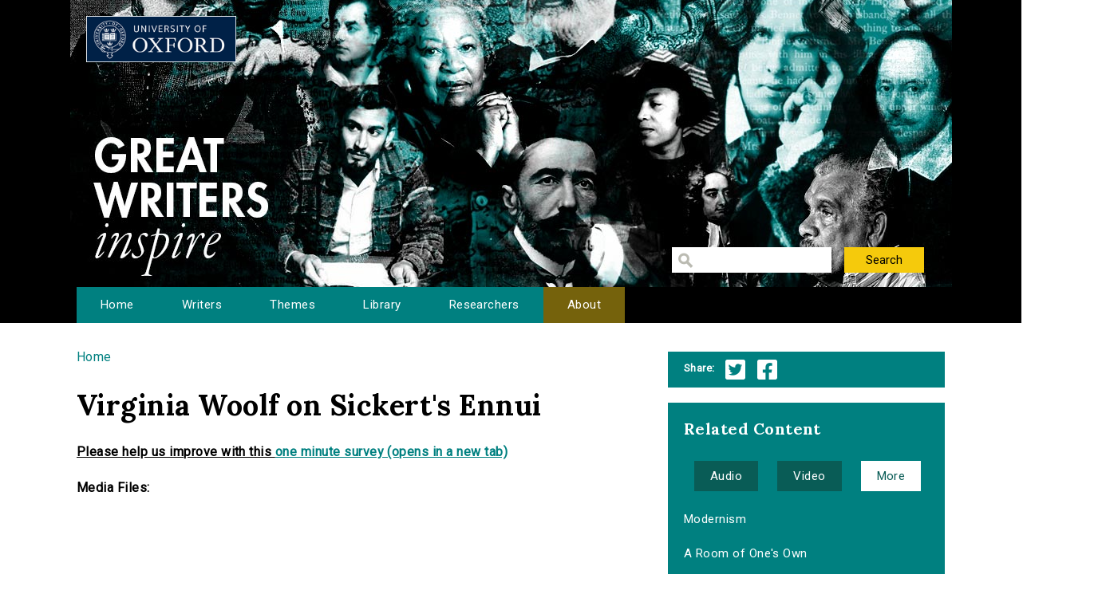

--- FILE ---
content_type: text/html; charset=utf-8
request_url: https://writersinspire.podcasts.ox.ac.uk/content/virginia-woolf-sickerts-ennui?qt-episode_related_content=2
body_size: 28197
content:
<!DOCTYPE html>
<html lang="en" dir="ltr" prefix="content: http://purl.org/rss/1.0/modules/content/ dc: http://purl.org/dc/terms/ foaf: http://xmlns.com/foaf/0.1/ og: http://ogp.me/ns# rdfs: http://www.w3.org/2000/01/rdf-schema# sioc: http://rdfs.org/sioc/ns# sioct: http://rdfs.org/sioc/types# skos: http://www.w3.org/2004/02/skos/core# xsd: http://www.w3.org/2001/XMLSchema#">
<head>
  <meta http-equiv="Content-Type" content="text/html; charset=utf-8" />
<meta name="Generator" content="Drupal 7 (http://drupal.org)" />
<link rel="canonical" href="/content/virginia-woolf-sickerts-ennui" />
<link rel="shortlink" href="/node/5140" />
<link rel="shortcut icon" href="https://writersinspire.podcasts.ox.ac.uk/sites/default/files/favicon_0.ico" type="image/vnd.microsoft.icon" />
  <title>Virginia Woolf on Sickert&#039;s Ennui | Great Writers Inspire</title>
  <style type="text/css" media="all">
@import url("https://writersinspire.podcasts.ox.ac.uk/modules/system/system.base.css?swmcde");
@import url("https://writersinspire.podcasts.ox.ac.uk/modules/system/system.menus.css?swmcde");
@import url("https://writersinspire.podcasts.ox.ac.uk/modules/system/system.messages.css?swmcde");
@import url("https://writersinspire.podcasts.ox.ac.uk/modules/system/system.theme.css?swmcde");
</style>
<style type="text/css" media="all">
@import url("https://writersinspire.podcasts.ox.ac.uk/modules/field/theme/field.css?swmcde");
@import url("https://writersinspire.podcasts.ox.ac.uk/modules/node/node.css?swmcde");
@import url("https://writersinspire.podcasts.ox.ac.uk/modules/search/search.css?swmcde");
@import url("https://writersinspire.podcasts.ox.ac.uk/modules/user/user.css?swmcde");
@import url("https://writersinspire.podcasts.ox.ac.uk/sites/all/modules/views/css/views.css?swmcde");
</style>
<style type="text/css" media="all">
@import url("https://writersinspire.podcasts.ox.ac.uk/sites/all/themes/gwi/css/tabs.css?swmcde");
@import url("https://writersinspire.podcasts.ox.ac.uk/sites/all/modules/ctools/css/ctools.css?swmcde");
@import url("https://writersinspire.podcasts.ox.ac.uk/sites/all/modules/responsive_menus/styles/meanMenu/meanmenu.min.css?swmcde");
</style>
<link type="text/css" rel="stylesheet" href="//vjs.zencdn.net/4.0/video-js.css" media="all" />
<style type="text/css" media="all">
@import url("https://writersinspire.podcasts.ox.ac.uk/sites/all/modules/quicktabs/css/quicktabs.css?swmcde");
</style>
<style type="text/css" media="all">
@import url("https://writersinspire.podcasts.ox.ac.uk/sites/all/themes/gwi/css/normalize.css?swmcde");
@import url("https://writersinspire.podcasts.ox.ac.uk/sites/all/themes/gwi/css/default.css?swmcde");
@import url("https://writersinspire.podcasts.ox.ac.uk/sites/all/themes/gwi/css/layout.css?swmcde");
@import url("https://writersinspire.podcasts.ox.ac.uk/sites/all/themes/gwi/css/style.css?swmcde");
</style>
<style type="text/css" media="print">
@import url("https://writersinspire.podcasts.ox.ac.uk/sites/all/themes/gwi/css/print.css?swmcde");
</style>
<link type="text/css" rel="stylesheet" href="https://use.fontawesome.com/releases/v5.11.2/css/all.css" media="all" />
<link type="text/css" rel="stylesheet" href="https://fonts.googleapis.com/css?family=Lora:700|Roboto:regular&amp;subset=latin" media="all" />
  <script type="text/javascript" src="https://writersinspire.podcasts.ox.ac.uk/sites/all/modules/jquery_update/replace/jquery/1.10/jquery.min.js?v=1.10.2"></script>
<script type="text/javascript" src="https://writersinspire.podcasts.ox.ac.uk/misc/jquery-extend-3.4.0.js?v=1.10.2"></script>
<script type="text/javascript" src="https://writersinspire.podcasts.ox.ac.uk/misc/jquery-html-prefilter-3.5.0-backport.js?v=1.10.2"></script>
<script type="text/javascript" src="https://writersinspire.podcasts.ox.ac.uk/misc/jquery.once.js?v=1.2"></script>
<script type="text/javascript" src="https://writersinspire.podcasts.ox.ac.uk/misc/drupal.js?swmcde"></script>
<script type="text/javascript" src="https://writersinspire.podcasts.ox.ac.uk/sites/all/modules/jquery_update/replace/ui/external/jquery.cookie.js?v=67fb34f6a866c40d0570"></script>
<script type="text/javascript" src="https://writersinspire.podcasts.ox.ac.uk/sites/all/modules/jquery_update/replace/misc/jquery.form.min.js?v=2.69"></script>
<script type="text/javascript" src="//vjs.zencdn.net/4.0/video.js"></script>
<script type="text/javascript" src="https://writersinspire.podcasts.ox.ac.uk/misc/ajax.js?v=7.89"></script>
<script type="text/javascript" src="https://writersinspire.podcasts.ox.ac.uk/sites/all/modules/jquery_update/js/jquery_update.js?v=0.0.1"></script>
<script type="text/javascript">
<!--//--><![CDATA[//><!--
videojs.options.flash.swf = "//vjs.zencdn.net/4.0/video-js.swf"
//--><!]]>
</script>
<script type="text/javascript">
<!--//--><![CDATA[//><!--
videojs.options.flash.swf = "//vjs.zencdn.net/4.0/video-js.swf"
//--><!]]>
</script>
<script type="text/javascript">
<!--//--><![CDATA[//><!--
videojs.options.flash.swf = "//vjs.zencdn.net/4.0/video-js.swf"
//--><!]]>
</script>
<script type="text/javascript">
<!--//--><![CDATA[//><!--
videojs.options.flash.swf = "//vjs.zencdn.net/4.0/video-js.swf"
//--><!]]>
</script>
<script type="text/javascript" src="https://writersinspire.podcasts.ox.ac.uk/misc/progress.js?swmcde"></script>
<script type="text/javascript" src="https://writersinspire.podcasts.ox.ac.uk/sites/all/modules/views/js/base.js?swmcde"></script>
<script type="text/javascript" src="https://writersinspire.podcasts.ox.ac.uk/sites/all/modules/responsive_menus/styles/meanMenu/jquery.meanmenu.min.js?swmcde"></script>
<script type="text/javascript" src="https://writersinspire.podcasts.ox.ac.uk/sites/all/modules/responsive_menus/styles/meanMenu/responsive_menus_mean_menu.js?swmcde"></script>
<script type="text/javascript" src="https://writersinspire.podcasts.ox.ac.uk/sites/all/modules/google_analytics/googleanalytics.js?swmcde"></script>
<script type="text/javascript">
<!--//--><![CDATA[//><!--
(function(i,s,o,g,r,a,m){i["GoogleAnalyticsObject"]=r;i[r]=i[r]||function(){(i[r].q=i[r].q||[]).push(arguments)},i[r].l=1*new Date();a=s.createElement(o),m=s.getElementsByTagName(o)[0];a.async=1;a.src=g;m.parentNode.insertBefore(a,m)})(window,document,"script","//www.google-analytics.com/analytics.js","ga");ga("create", "UA-30563895-1", {"cookieDomain":"auto","allowLinker":true});ga("require", "linker");ga("linker:autoLink", ["writersinspire.org","www.writersinspire.org"]);ga("set", "anonymizeIp", true);ga("send", "pageview");
//--><!]]>
</script>
<script type="text/javascript" src="https://writersinspire.podcasts.ox.ac.uk/sites/all/modules/quicktabs/js/quicktabs.js?swmcde"></script>
<script type="text/javascript" src="https://writersinspire.podcasts.ox.ac.uk/sites/all/modules/views/js/ajax_view.js?swmcde"></script>
<script type="text/javascript" src="https://writersinspire.podcasts.ox.ac.uk/sites/all/themes/gwi/js/build/scripts.js?swmcde"></script>
<script type="text/javascript" src="https://writersinspire.podcasts.ox.ac.uk/sites/all/themes/gwi/js/build/modernizr.js?swmcde"></script>
<script type="text/javascript">
<!--//--><![CDATA[//><!--
jQuery.extend(Drupal.settings, {"basePath":"\/","pathPrefix":"","setHasJsCookie":0,"ajaxPageState":{"theme":"gwi","theme_token":"aMTHVXyMxYCTwnpORZwjn3RuRDnokaHTSgcN15lFZz8","jquery_version":"1.10","js":{"sites\/all\/modules\/jquery_update\/replace\/jquery\/1.10\/jquery.min.js":1,"misc\/jquery-extend-3.4.0.js":1,"misc\/jquery-html-prefilter-3.5.0-backport.js":1,"misc\/jquery.once.js":1,"misc\/drupal.js":1,"sites\/all\/modules\/jquery_update\/replace\/ui\/external\/jquery.cookie.js":1,"sites\/all\/modules\/jquery_update\/replace\/misc\/jquery.form.min.js":1,"\/\/vjs.zencdn.net\/4.0\/video.js":1,"misc\/ajax.js":1,"sites\/all\/modules\/jquery_update\/js\/jquery_update.js":1,"0":1,"1":1,"2":1,"3":1,"misc\/progress.js":1,"sites\/all\/modules\/views\/js\/base.js":1,"sites\/all\/modules\/responsive_menus\/styles\/meanMenu\/jquery.meanmenu.min.js":1,"sites\/all\/modules\/responsive_menus\/styles\/meanMenu\/responsive_menus_mean_menu.js":1,"sites\/all\/modules\/google_analytics\/googleanalytics.js":1,"4":1,"sites\/all\/modules\/quicktabs\/js\/quicktabs.js":1,"sites\/all\/modules\/views\/js\/ajax_view.js":1,"sites\/all\/themes\/gwi\/js\/build\/scripts.js":1,"sites\/all\/themes\/gwi\/js\/build\/modernizr.js":1},"css":{"modules\/system\/system.base.css":1,"modules\/system\/system.menus.css":1,"modules\/system\/system.messages.css":1,"modules\/system\/system.theme.css":1,"modules\/field\/theme\/field.css":1,"modules\/node\/node.css":1,"modules\/search\/search.css":1,"modules\/user\/user.css":1,"sites\/all\/modules\/views\/css\/views.css":1,"sites\/all\/themes\/gwi\/css\/tabs.css":1,"sites\/all\/modules\/ctools\/css\/ctools.css":1,"sites\/all\/modules\/responsive_menus\/styles\/meanMenu\/meanmenu.min.css":1,"\/\/vjs.zencdn.net\/4.0\/video-js.css":1,"sites\/all\/modules\/quicktabs\/css\/quicktabs.css":1,"sites\/all\/themes\/gwi\/css\/normalize.css":1,"sites\/all\/themes\/gwi\/css\/default.css":1,"sites\/all\/themes\/gwi\/css\/layout.css":1,"sites\/all\/themes\/gwi\/css\/style.css":1,"sites\/all\/themes\/gwi\/css\/print.css":1,"https:\/\/use.fontawesome.com\/releases\/v5.11.2\/css\/all.css":1,"https:\/\/fonts.googleapis.com\/css?family=Lora:700|Roboto:regular\u0026subset=latin":1}},"urlIsAjaxTrusted":{"\/library":true},"responsive_menus":[{"selectors":"#navigation","container":"body","trigger_txt":"","close_txt":"X","close_size":"18px","position":"right","media_size":"870","show_children":"1","expand_children":"1","expand_txt":"+","contract_txt":"-","remove_attrs":"1","responsive_menus_style":"mean_menu"}],"googleanalytics":{"trackOutbound":1,"trackMailto":1,"trackDownload":1,"trackDownloadExtensions":"7z|aac|arc|arj|asf|asx|avi|bin|csv|doc(x|m)?|dot(x|m)?|exe|flv|gif|gz|gzip|hqx|jar|jpe?g|js|mp(2|3|4|e?g)|mov(ie)?|msi|msp|pdf|phps|png|ppt(x|m)?|pot(x|m)?|pps(x|m)?|ppam|sld(x|m)?|thmx|qtm?|ra(m|r)?|sea|sit|tar|tgz|torrent|txt|wav|wma|wmv|wpd|xls(x|m|b)?|xlt(x|m)|xlam|xml|z|zip","trackDomainMode":"2","trackCrossDomains":["writersinspire.org","www.writersinspire.org"]},"quicktabs":{"qt_episode_related_content":{"name":"episode_related_content","tabs":[{"vid":"episode_related_content","display":"audio","args":"%1","view_path":"node%2F5140","view_dom_id":4,"ajax_args":"5140","actual_args":["5140"]},{"vid":"episode_related_content","display":"video","args":"%1","view_path":"node%2F5140","view_dom_id":5,"ajax_args":"5140","actual_args":["5140"]},{"vid":"episode_related_content","display":"more","args":"%1","view_path":"node%2F5140","view_dom_id":6,"ajax_args":"5140","actual_args":["5140"]}],"urlIsAjaxTrusted":{"\/library":true}}}});
//--><!]]>
</script>
  <meta name="viewport" content="width=device-width, initial-scale=1.0, maximum-scale=1.0, user-scalable=0" />
</head>
<body class="html not-front not-logged-in one-sidebar sidebar-second page-node page-node- page-node-5140 node-type-episode role-anonymous-user with-subnav page-content-virginia-woolf-sickerts-ennui section-content" >
  <div id="skip">
    <a href="#content">Jump to Navigation</a>
  </div>
    <div id="page" class="page with-navigation">

  <!-- ______________________ HEADER _______________________ -->

  <header id="header">
    <div class="container">
              <a href="/" title="Great Writers Inspire" rel="home" id="logo">
          <img src="https://writersinspire.podcasts.ox.ac.uk/sites/all/themes/gwi/logo.png" alt="Great Writers Inspire"/>
        </a>
      
                                    <div id="site-name">
              <a href="/" title="Great Writers Inspire" rel="home">Great Writers Inspire</a>
            </div>
                  
                  <div id="site-slogan">Inspirational literature from the University of Oxford</div>
              
              <div id="header-region">
          <div class="block block-views block-odd first last block" data-bid="views--exp-search-page_search_box">
        <form action="/library" method="get" id="views-exposed-form-search-page-search-box" accept-charset="UTF-8"><div><div class="views-exposed-form">
  <div class="views-exposed-widgets clearfix">
          <div id="edit-keywords-wrapper" class="views-exposed-widget views-widget-filter-keys">
                        <div class="views-widget">
          <div class="form-item form-type-textfield form-item-keywords">
 <input title="Enter the terms you wish to search for." type="text" id="edit-keywords" name="keywords" value="" size="15" maxlength="128" class="form-text" />
</div>
        </div>
              </div>
                    <div class="views-exposed-widget views-submit-button">
      <input type="submit" id="edit-submit-search" value="Search" class="form-submit" />    </div>
      </div>
</div>
</div></form></div><!-- /block -->
        </div>
          </div>
  </header><!-- /header -->

      <nav id="navigation" class="menu with-primary">
      <div class="container">
        <ul id="primary" class="main-menu"><li class="menu-230 first"><a href="/" title="Great Writers Inspire Homepage">Home</a></li>
<li class="menu-397"><a href="/writers" title="The Great Writers">Writers</a></li>
<li class="menu-664"><a href="/themes" title="Themes of the Great Writers">Themes</a></li>
<li class="menu-400"><a href="/library" title="Library of all media files">Library</a></li>
<li class="menu-399"><a href="/people" title="Academics in this project">Researchers</a></li>
<li class="menu-420 last"><a href="/about" title="A presentation of the project.">About</a></li>
</ul>      </div>
    </nav><!-- /navigation -->
  
  <!-- ______________________ MAIN _______________________ -->

  <div id="main">
    <div class="container">
      <section id="content">

                  <!-- <div id="content-header"> -->

            <h2 class="element-invisible">You are here</h2><div class="breadcrumb"><a href="/">Home</a></div>
            
            
                          <h1 class="title">Virginia Woolf on Sickert&#039;s Ennui</h1>
            
                                    <div class="block block-block block-odd first block" data-bid="block-12">
        
<strong><u>Please help us improve with this <a target="_blank" href="https://docs.google.com/forms/d/e/1FAIpQLSc3qGbyA4rs_qVpjpQYjNVKyLQCYvkRX-4IX6aqAJcFvqvmhw/viewform?usp=pp_url&entry.715773277=https://writersinspire.podcasts.ox.ac.uk/content/virginia-woolf-sickerts-ennui?qt-episode_related_content=2">one minute survey (opens in a new tab)</a></u></strong>
</div><!-- /block -->

            
            
          <!-- </div> /#content-header -->
        
        <div id="content-area">
          
<article class="node node-episode node-promoted node-odd" data-nid="5140" >

      <header>
                  <span property="dc:title" content="Virginia Woolf on Sickert&#039;s Ennui" class="rdf-meta element-hidden"></span>
      
          </header>
  
  <div class="content">
      </div><!-- /content -->

  
      <div class="links">
          </div><!-- /links -->
  
  </article><!-- /node -->
<div class="block block-views block-even block" data-bid="views-node_player-video">
        <div class="view view-node-player view-id-node_player view-display-id-video view-dom-id-a0cd977f7b7546dc175618df79a09739">
        
  
  
      <div class="view-content">
        <div class="views-row views-row-1 views-row-odd views-row-first views-row-last">
      
  <div class="views-field views-field-field-media-files">    <span class="views-label views-label-field-media-files">Media Files: </span>    <div class="field-content"><video id="videojs-5140-field-media-files-video" data-setup="{}" class="video-js vjs-default-skin" width="640" height="360" controls="controls" preload="auto">
  <source src="http://media.podcasts.ox.ac.uk/ashmus/thinking-objects/2017-01-16-ashmus-thinking_objects-5-hermione-lee-720p.mp4" type="video/mp4" />
</video>
</div>  </div>  </div>
    </div>
  
  
  
  
  
  
</div></div><!-- /block -->
<div class="block block-views block-odd block" data-bid="views-file_player-adownload">
        <div class="view view-file-player view-id-file_player view-display-id-adownload view-dom-id-cbbc2f72d800932f5bd1c4999e0a4c45">
            <div class="view-header">
      <p>This very short video with Professor Dame Hermione Lee explores Viginia Woolf's interpretation of Walter Sickert's painting of Ennui. Woolf wrote an essay 'Walter Sickert: a conversation' on the painting of Ennui by Walter Richard Sickert in 1933. Woolf describes how she imagines the characters in the painting as an old publican, 'with his glass on the table before him and a cigar at his lips.'</p>
    </div>
  
  
  
      <div class="view-content">
          <ul>          <li class="views-row-odd views-row-first views-row-last">  
          <b>Download:&nbsp;&nbsp;</b>       
          <a href="http://media.podcasts.ox.ac.uk/ashmus/thinking-objects/2017-01-16-ashmus-thinking_objects-5-hermione-lee-720p.mp4">2017-01-16-ashmus-thinking_objects-5-hermione-lee-720p.mp4</a>    
          Video    
          (53.76 MB)  </li>
      </ul>    </div>
  
  
  
  
  
  
</div></div><!-- /block -->
<div class="block block-views block-even last block" data-bid="views-node_player-adesc">
        <div class="view view-node-player view-id-node_player view-display-id-adesc view-dom-id-13f8f3716a1c238f9d5b1f8a19b37d91">
        
  
  
      <div class="view-content">
        <div class="views-row views-row-1 views-row-odd views-row-first views-row-last">
      
  <div class="views-field views-field-created">    <span class="views-label views-label-created">Date Published: </span>    <span class="field-content">01 March 2019</span>  </div>  
  <div class="views-field views-field-field-episode-academic">    <span class="views-label views-label-field-episode-academic">Contributors: </span>    <div class="field-content"><a href="/people/hermione-lee" typeof="skos:Concept" property="rdfs:label skos:prefLabel" datatype="">Hermione Lee</a></div>  </div>  
  <div class="views-field views-field-term-node-tid">    <span class="views-label views-label-term-node-tid">In Collection(s): </span>    <span class="field-content"><a href="/themes/introducing-modernism">Introducing modernism</a>, <a href="/writers/virginia-woolf">Virginia Woolf</a>, <a href="/themes/modernism">Modernism</a></span>  </div>  
  <div class="views-field views-field-field-keywords">    <span class="views-label views-label-field-keywords">Keywords: </span>    <div class="field-content"><a href="/keywords/virginia-woolf" typeof="skos:Concept" property="rdfs:label skos:prefLabel" datatype="">Virginia Woolf</a>, <a href="/keywords/walter-sickert" typeof="skos:Concept" property="rdfs:label skos:prefLabel" datatype="">Walter Sickert</a>, <a href="/keywords/ennui" typeof="skos:Concept" property="rdfs:label skos:prefLabel" datatype="">ennui</a></div>  </div>  
  <div class="views-field views-field-field-source">    <span class="views-label views-label-field-source">Source: </span>    <div class="field-content"><a href="https://podcasts.ox.ac.uk/">University of Oxford Podcasts</a></div>  </div>  </div>
    </div>
  
  
  
  
      <div class="view-footer">
      <span class="views-label">Cite: </span><span class="field-content">Virginia Woolf on Sickert&#039;s Ennui by Hermione Lee at https://podcasts.ox.ac.uk/ via http://writersinspire.org/content/virginia-woolf-sickerts-ennui. Published on 01 March 2019. Accessed on 25 January 2026.</span><p>If reusing this resource please attribute as follows: Virginia Woolf on Sickert&#039;s Ennui (https://podcasts.ox.ac.uk/) by Hermione Lee, licensed as Creative Commons BY-NC-SA (2.0 UK).</p>    </div>
  
  
</div></div><!-- /block -->
        </div>

        
      </section><!-- /content -->

      <!-- /sidebar-first -->

              <aside id="sidebar-second">
          <div class="block block-block block-odd first block" data-bid="block-10">
        <ul class='share'>
<span class="views-label">Share:</span>
<li class="twitter_share"><a target="_blank" onClick="_gaq.push(['_trackEvent','tweet','tweeted','/content/virginia-woolf-sickerts-ennui?qt-episode_related_content=2']);" href="https://twitter.com/intent/tweet?source=tweet_button&original_referer=http://writersinspire.podcasts.ox.ac.uk%2Fcontent%2Fvirginia-woolf-sickerts-ennui%3Fqt-episode_related_content%3D2&url=http://writersinspire.podcasts.ox.ac.uk%2Fcontent%2Fvirginia-woolf-sickerts-ennui%3Fqt-episode_related_content%3D2">Twitter</a></li>
<li class="facebook_share"><a target="_blank" onClick="_gaq.push(['_trackEvent','facebook','shared','/content/virginia-woolf-sickerts-ennui?qt-episode_related_content=2']);" href="http://www.facebook.com/share.php?u=http://writersinspire.podcasts.ox.ac.uk%2Fcontent%2Fvirginia-woolf-sickerts-ennui%3Fqt-episode_related_content%3D2">Facebook</a></li></ul></div><!-- /block -->
<div class="block block-quicktabs block-even last block" data-bid="quicktabs-episode_related_content">
        <h3 class="title">Related Content</h3>
      <div  id="quicktabs-episode_related_content" class="quicktabs-wrapper quicktabs-style-nostyle"><div class="item-list"><ul class="quicktabs-tabs quicktabs-style-nostyle"><li class="first"><a href="/content/virginia-woolf-sickerts-ennui?qt-episode_related_content=0#qt-episode_related_content" id="quicktabs-tab-episode_related_content-0" class="active">Audio</a></li>
<li><a href="/content/virginia-woolf-sickerts-ennui?qt-episode_related_content=1#qt-episode_related_content" id="quicktabs-tab-episode_related_content-1" class="active">Video</a></li>
<li class="active last"><a href="/content/virginia-woolf-sickerts-ennui?qt-episode_related_content=2#qt-episode_related_content" id="quicktabs-tab-episode_related_content-2" class="active">More</a></li>
</ul></div><div id="quicktabs-container-episode_related_content" class="quicktabs_main quicktabs-style-nostyle"><div  id="quicktabs-tabpage-episode_related_content-0" class="quicktabs-tabpage quicktabs-hide"><div class="view view-episode-related-content view-id-episode_related_content view-display-id-audio view-dom-id-1d062a9217145b6a852e9956464ddbed">
        
  
  
      <div class="view-content">
      <div class="item-list">    <ul>          <li class="views-row views-row-1 views-row-odd views-row-first">  
  <div class="views-field views-field-title">        <span class="field-content"><a href="/content/modernist-marginalia">Modernist Marginalia</a></span>  </div></li>
          <li class="views-row views-row-2 views-row-even">  
  <div class="views-field views-field-title">        <span class="field-content"><a href="/content/virginia-woolfs-lighthouse">Virginia Woolf&#039;s To The Lighthouse</a></span>  </div></li>
          <li class="views-row views-row-3 views-row-odd views-row-last">  
  <div class="views-field views-field-title">        <span class="field-content"><a href="/content/out-silence-2-virginia-woolf">Out of Silence 2: Virginia Woolf</a></span>  </div></li>
      </ul></div>    </div>
  
  
  
  
  
  
</div></div><div  id="quicktabs-tabpage-episode_related_content-1" class="quicktabs-tabpage quicktabs-hide"><div class="view view-episode-related-content view-id-episode_related_content view-display-id-video view-dom-id-9059d3ab14835e9e333e5f61286d5393">
        
  
  
      <div class="view-content">
      <div class="item-list">    <ul>          <li class="views-row views-row-1 views-row-odd views-row-first">  
  <div class="views-field views-field-title">        <span class="field-content"><a href="/content/classical-feminist-tradition-lecture" title="The Classical Feminist Tradition (lecture)">The Classical Feminist Tradition (lectur...</a></span>  </div></li>
          <li class="views-row views-row-2 views-row-even">  
  <div class="views-field views-field-title">        <span class="field-content"><a href="/content/how-words-form-structure-create-meaning-women-writing-pt1" title="How words, form and structure create meaning: Women and writing (pt1)">How words, form and structure create mea...</a></span>  </div></li>
          <li class="views-row views-row-3 views-row-odd">  
  <div class="views-field views-field-title">        <span class="field-content"><a href="/content/how-words-form-structure-create-meaning-women-writing-pt2" title="How words, form and structure create meaning: Women and writing (pt2)">How words, form and structure create mea...</a></span>  </div></li>
          <li class="views-row views-row-4 views-row-even views-row-last">  
  <div class="views-field views-field-title">        <span class="field-content"><a href="/content/diaries-literature-case-virginia-woolf" title="Diaries as Literature - The Case of Virginia Woolf">Diaries as Literature - The Case of Virg...</a></span>  </div></li>
      </ul></div>    </div>
  
  
  
  
  
  
</div></div><div  id="quicktabs-tabpage-episode_related_content-2" class="quicktabs-tabpage "><div class="view view-episode-related-content view-id-episode_related_content view-display-id-more view-dom-id-86eb9c26f2822a45a396589ac2e0066d">
        
  
  
      <div class="view-content">
      <div class="item-list">    <ul>          <li class="views-row views-row-1 views-row-odd views-row-first">  
  <div class="views-field views-field-title">        <span class="field-content"><a href="/content/modernism">Modernism</a></span>  </div></li>
          <li class="views-row views-row-2 views-row-even">  
  <div class="views-field views-field-title">        <span class="field-content"><a href="/content/room-ones-own">A Room of One&#039;s Own</a></span>  </div></li>
          <li class="views-row views-row-3 views-row-odd">  
  <div class="views-field views-field-title">        <span class="field-content"><a href="/content/voyage-out">The Voyage Out</a></span>  </div></li>
          <li class="views-row views-row-4 views-row-even">  
  <div class="views-field views-field-title">        <span class="field-content"><a href="/content/night-day">Night and Day</a></span>  </div></li>
          <li class="views-row views-row-5 views-row-odd">  
  <div class="views-field views-field-title">        <span class="field-content"><a href="/content/jacob%E2%80%99s-room">Jacob’s Room</a></span>  </div></li>
          <li class="views-row views-row-6 views-row-even">  
  <div class="views-field views-field-title">        <span class="field-content"><a href="/content/mrs-dalloway">Mrs Dalloway</a></span>  </div></li>
          <li class="views-row views-row-7 views-row-odd">  
  <div class="views-field views-field-title">        <span class="field-content"><a href="/content/modern-fiction">Modern Fiction</a></span>  </div></li>
          <li class="views-row views-row-8 views-row-even">  
  <div class="views-field views-field-title">        <span class="field-content"><a href="/content/woolf-behn">Woolf on Behn</a></span>  </div></li>
          <li class="views-row views-row-9 views-row-odd views-row-last">  
  <div class="views-field views-field-title">        <span class="field-content"><a href="/content/feminist-approaches-literature">Feminist Approaches to Literature</a></span>  </div></li>
      </ul></div>    </div>
  
  
  
  
  
  
</div></div></div></div></div><!-- /block -->
        </aside>
      <!-- /sidebar-second -->
    </div>
  </div><!-- /main -->

  <!-- ______________________ FOOTER _______________________ -->

      <footer id="footer">
      <div class="container">
      <div class="block block-block block-odd first last block" data-bid="block-3">
        <p><a href="http://writersinspire.org/about">About</a> | <a href="http://writersinspire.org/accessibility">Accessibility</a> | <a href="http://writersinspire.org/legal">Legal Notice</a> | <a href="http://writersinspire.org/privacy">Privacy</a></p>
<p><a href="http://www.jisc.ac.uk/"><img src="http://writersinspire.org/sites/default/files/uploads/jisc.png" /></a></p>
<p><a id="logo-cc" href="http://creativecommons.org/licenses/by-nc-sa/2.0/">Creative Commons - Attribution-NonCommercial-ShareAlike license</a></p>
</div><!-- /block -->
      </div>
    </footer><!-- /footer -->
  
</div><!-- /page -->
  </body>
</html>
